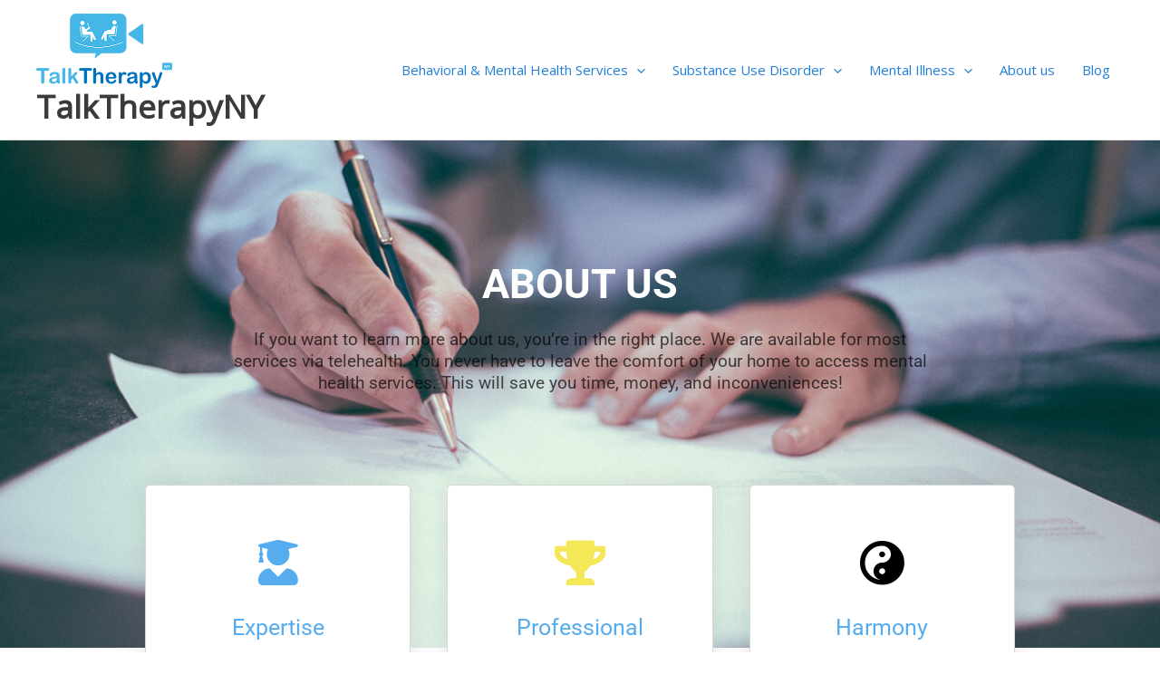

--- FILE ---
content_type: text/css
request_url: https://talktherapyny.com/wp-content/themes/astra-child/style.css?ver=1.0.0
body_size: 2778
content:
/**
Theme Name: Astra Theme Child
Author: Brainstorm Force
Author URI: http://wpastra.com/about/
Description: Astra is the fastest, fully customizable & beautiful theme suitable for blogs, personal portfolios and business websites. It is very lightweight (less than 50KB on frontend) and offers unparalleled speed. Built with SEO in mind, Astra comes with schema.org code integrated so search engines will love your site. Astra offers plenty of sidebar options and widget areas giving you a full control for customizations. Furthermore, we have included special features and templates so feel free to choose any of your favorite page builder plugin to create pages flexibly. Some of the other features: # WooCommerce Ready # Responsive # Compatible with major plugins # Translation Ready # Extendible with premium addons # Regularly updated # Designed, Developed, Maintained & Supported by Brainstorm Force. Looking for a perfect base theme? Look no further. Astra is fast, fully customizable and beautiful theme!
Version: 1.0.0
License: GNU General Public License v2 or later
License URI: http://www.gnu.org/licenses/gpl-2.0.html
Text Domain: astra-theme-child
Template: astra
*/

.sidebar-main .widget_text {
    text-align: center;
	padding: 0!important;
}

.sidebar-main .widget_text p {
    margin-bottom: 0;
}

.sidebar-main .widget_text p a {
    display: inline-block;
    width: 100%;
    padding: 20px;
    text-transform: uppercase;
    font-weight: bold;
    background-color: #46c93d;
    color: white;
}

.sidebar-main .widget_text p a:hover {
    background-color: #2bb721;
}

a.book_btn {
    color: #ffffff;
    background-color: #46c93d;
    border-radius: 5px 5px 5px 5px;
    padding: 5px 10px;
  transition: 0.3s ease;
}

a.book_btn:hover {
 	background-color: #2bb721; 
}

.sidebar-main aside {
    border: 1px solid #329c12;
}

.doctor_section:nth-of-type(odd) .elementor-row {
    flex-direction: row-reverse;
}

.blog_pagination .uael-post__bg-wrap {
    border-radius: 5px;
  transition: 0.3s ease;
      padding-top: 40px;

}

.blog_pagination .uael-post__bg-wrap:hover {
   0px 0px 10px 0px rgba(0,0,0,0.5);
}

.blog_pagination .uael-post__bg-wrap img {
  width: 100px;
} 

.gform_button.button {
    text-transform: capitalize;
    fill: #ffffff;
    color: #ffffff;
    background-color: #46c93d;
    border-radius: 5px 5px 5px 5px;
    padding: 20px 35px 20px 035px;
  transition: 0.3s ease;
}

.gform_button.button:hover {
  	    color: #ffffff;
    background-color: #2bb721;
}

.disorder_row > div > .elementor-row {
    align-items: flex-start;
}

.about_us_benefits .elementor-top-column .elementor-widget-wrap, .about_us_benefits .elementor-top-column .elementor-widget-wrap .elementor-element, .about_us_benefits .elementor-top-column .elementor-widget-wrap .elementor-element .elementor-widget-container {
    height: 100%;
}

--- FILE ---
content_type: text/css
request_url: https://talktherapyny.com/wp-content/uploads/elementor/css/post-785.css?ver=1750454056
body_size: 16894
content:
.elementor-785 .elementor-element.elementor-element-2f970fcf:not(.elementor-motion-effects-element-type-background), .elementor-785 .elementor-element.elementor-element-2f970fcf > .elementor-motion-effects-container > .elementor-motion-effects-layer{background-image:url("https://talktherapyny.com/wp-content/uploads/2019/09/KU273L0WTW.jpg");background-position:center center;background-size:cover;}.elementor-785 .elementor-element.elementor-element-2f970fcf > .elementor-background-overlay{background-color:transparent;background-image:linear-gradient(250deg, #6ec1e4 0%, #009ee2 94%);opacity:0.81;transition:background 0.3s, border-radius 0.3s, opacity 0.3s;}.elementor-785 .elementor-element.elementor-element-2f970fcf{transition:background 0.3s, border 0.3s, border-radius 0.3s, box-shadow 0.3s;padding:120px 0px 240px 0px;}.elementor-widget-heading .elementor-heading-title{font-family:var( --e-global-typography-primary-font-family ), Sans-serif;font-weight:var( --e-global-typography-primary-font-weight );color:var( --e-global-color-primary );}.elementor-785 .elementor-element.elementor-element-48bf1c0{text-align:center;}.elementor-785 .elementor-element.elementor-element-48bf1c0 .elementor-heading-title{font-size:45px;font-weight:bold;text-transform:uppercase;color:#ffffff;}.elementor-widget-text-editor{font-family:var( --e-global-typography-text-font-family ), Sans-serif;font-weight:var( --e-global-typography-text-font-weight );color:var( --e-global-color-text );}.elementor-widget-text-editor.elementor-drop-cap-view-stacked .elementor-drop-cap{background-color:var( --e-global-color-primary );}.elementor-widget-text-editor.elementor-drop-cap-view-framed .elementor-drop-cap, .elementor-widget-text-editor.elementor-drop-cap-view-default .elementor-drop-cap{color:var( --e-global-color-primary );border-color:var( --e-global-color-primary );}.elementor-785 .elementor-element.elementor-element-24d00031 > .elementor-widget-container{padding:0% 15% 0% 15%;}.elementor-785 .elementor-element.elementor-element-24d00031{text-align:center;font-size:19px;font-weight:normal;color:rgba(0,0,0,0.68);}.elementor-785 .elementor-element.elementor-element-5a9f92fe > .elementor-container > .elementor-column > .elementor-widget-wrap{align-content:flex-start;align-items:flex-start;}.elementor-785 .elementor-element.elementor-element-5a9f92fe > .elementor-container{max-width:1000px;}.elementor-785 .elementor-element.elementor-element-5a9f92fe{margin-top:-200px;margin-bottom:0px;padding:0px 0px 90px 0px;}.elementor-widget-icon-box.elementor-view-stacked .elementor-icon{background-color:var( --e-global-color-primary );}.elementor-widget-icon-box.elementor-view-framed .elementor-icon, .elementor-widget-icon-box.elementor-view-default .elementor-icon{fill:var( --e-global-color-primary );color:var( --e-global-color-primary );border-color:var( --e-global-color-primary );}.elementor-widget-icon-box .elementor-icon-box-title, .elementor-widget-icon-box .elementor-icon-box-title a{font-family:var( --e-global-typography-primary-font-family ), Sans-serif;font-weight:var( --e-global-typography-primary-font-weight );}.elementor-widget-icon-box .elementor-icon-box-title{color:var( --e-global-color-primary );}.elementor-widget-icon-box:has(:hover) .elementor-icon-box-title,
					 .elementor-widget-icon-box:has(:focus) .elementor-icon-box-title{color:var( --e-global-color-primary );}.elementor-widget-icon-box .elementor-icon-box-description{font-family:var( --e-global-typography-text-font-family ), Sans-serif;font-weight:var( --e-global-typography-text-font-weight );color:var( --e-global-color-text );}.elementor-785 .elementor-element.elementor-element-007581e > .elementor-widget-container{background-color:#ffffff;padding:60px 40px 60px 40px;border-style:solid;border-width:1px 1px 1px 1px;border-color:#d8d8d8;border-radius:5px 5px 5px 5px;box-shadow:0px 0px 30px 0px rgba(0,0,0,0.1);}.elementor-785 .elementor-element.elementor-element-007581e:hover .elementor-widget-container{box-shadow:0px 0px 35px 0px rgba(0,0,0,0.36);}.elementor-785 .elementor-element.elementor-element-007581e{--icon-box-icon-margin:25px;}.elementor-785 .elementor-element.elementor-element-007581e .elementor-icon-box-title{margin-bottom:25px;color:#55acee;}.elementor-785 .elementor-element.elementor-element-007581e.elementor-view-stacked .elementor-icon{background-color:#55acee;}.elementor-785 .elementor-element.elementor-element-007581e.elementor-view-framed .elementor-icon, .elementor-785 .elementor-element.elementor-element-007581e.elementor-view-default .elementor-icon{fill:#55acee;color:#55acee;border-color:#55acee;}.elementor-785 .elementor-element.elementor-element-007581e .elementor-icon-box-title, .elementor-785 .elementor-element.elementor-element-007581e .elementor-icon-box-title a{font-weight:normal;}.elementor-785 .elementor-element.elementor-element-007581e .elementor-icon-box-description{color:#000000;}.elementor-785 .elementor-element.elementor-element-e988a22 > .elementor-widget-container{background-color:#ffffff;padding:60px 40px 60px 40px;border-style:solid;border-width:1px 1px 1px 1px;border-color:#d8d8d8;border-radius:5px 5px 5px 5px;box-shadow:0px 0px 30px 0px rgba(0,0,0,0.1);}.elementor-785 .elementor-element.elementor-element-e988a22:hover .elementor-widget-container{box-shadow:0px 0px 35px 0px rgba(0,0,0,0.36);}.elementor-785 .elementor-element.elementor-element-e988a22{--icon-box-icon-margin:25px;}.elementor-785 .elementor-element.elementor-element-e988a22 .elementor-icon-box-title{margin-bottom:25px;color:#55acee;}.elementor-785 .elementor-element.elementor-element-e988a22.elementor-view-stacked .elementor-icon{background-color:#f4e758;}.elementor-785 .elementor-element.elementor-element-e988a22.elementor-view-framed .elementor-icon, .elementor-785 .elementor-element.elementor-element-e988a22.elementor-view-default .elementor-icon{fill:#f4e758;color:#f4e758;border-color:#f4e758;}.elementor-785 .elementor-element.elementor-element-e988a22 .elementor-icon-box-title, .elementor-785 .elementor-element.elementor-element-e988a22 .elementor-icon-box-title a{font-weight:normal;}.elementor-785 .elementor-element.elementor-element-e988a22 .elementor-icon-box-description{color:#000000;}.elementor-785 .elementor-element.elementor-element-635d51f > .elementor-widget-container{background-color:#ffffff;padding:60px 40px 60px 40px;border-style:solid;border-width:1px 1px 1px 1px;border-color:#d8d8d8;border-radius:5px 5px 5px 5px;box-shadow:0px 0px 30px 0px rgba(0,0,0,0.1);}.elementor-785 .elementor-element.elementor-element-635d51f:hover .elementor-widget-container{box-shadow:0px 0px 35px 0px rgba(0,0,0,0.36);}.elementor-785 .elementor-element.elementor-element-635d51f{--icon-box-icon-margin:25px;}.elementor-785 .elementor-element.elementor-element-635d51f .elementor-icon-box-title{margin-bottom:25px;color:#55acee;}.elementor-785 .elementor-element.elementor-element-635d51f.elementor-view-stacked .elementor-icon{background-color:#000000;}.elementor-785 .elementor-element.elementor-element-635d51f.elementor-view-framed .elementor-icon, .elementor-785 .elementor-element.elementor-element-635d51f.elementor-view-default .elementor-icon{fill:#000000;color:#000000;border-color:#000000;}.elementor-785 .elementor-element.elementor-element-635d51f .elementor-icon-box-title, .elementor-785 .elementor-element.elementor-element-635d51f .elementor-icon-box-title a{font-weight:normal;}.elementor-785 .elementor-element.elementor-element-635d51f .elementor-icon-box-description{color:#000000;}.elementor-785 .elementor-element.elementor-element-2cb55f61:not(.elementor-motion-effects-element-type-background), .elementor-785 .elementor-element.elementor-element-2cb55f61 > .elementor-motion-effects-container > .elementor-motion-effects-layer{background-color:#ffffff;}.elementor-785 .elementor-element.elementor-element-2cb55f61 > .elementor-container{max-width:1000px;}.elementor-785 .elementor-element.elementor-element-2cb55f61{transition:background 0.3s, border 0.3s, border-radius 0.3s, box-shadow 0.3s;padding:0px 0px 150px 0px;}.elementor-785 .elementor-element.elementor-element-2cb55f61 > .elementor-background-overlay{transition:background 0.3s, border-radius 0.3s, opacity 0.3s;}.elementor-785 .elementor-element.elementor-element-26ec1857{text-align:center;}.elementor-785 .elementor-element.elementor-element-26ec1857 .elementor-heading-title{font-size:43px;font-weight:400;text-transform:capitalize;color:#54595f;}.elementor-785 .elementor-element.elementor-element-2fc506ce > .elementor-container{max-width:900px;}.elementor-785 .elementor-element.elementor-element-2fc506ce{padding:0px 0px 50px 0px;}.elementor-785 .elementor-element.elementor-element-43bcdc47{font-family:"PT Sans", Sans-serif;font-size:16px;line-height:1.8em;color:#000000;}.elementor-785 .elementor-element.elementor-element-43bcdc47 .elementor-drop-cap{margin-inline-end:10px;}.elementor-785 .elementor-element.elementor-element-90a24bb:not(.elementor-motion-effects-element-type-background), .elementor-785 .elementor-element.elementor-element-90a24bb > .elementor-motion-effects-container > .elementor-motion-effects-layer{background-image:url("https://talktherapyny.com/wp-content/uploads/2019/09/medical-team-for-mental-health-page.jpg");background-position:top center;background-repeat:no-repeat;background-size:cover;}.elementor-785 .elementor-element.elementor-element-90a24bb > .elementor-background-overlay{background-color:transparent;background-image:linear-gradient(180deg, #002f5b 0%, #325f93 100%);opacity:0.81;mix-blend-mode:darken;transition:background 0.3s, border-radius 0.3s, opacity 0.3s;}.elementor-785 .elementor-element.elementor-element-90a24bb{transition:background 0.3s, border 0.3s, border-radius 0.3s, box-shadow 0.3s;padding:100px 100px 100px 100px;}.elementor-785 .elementor-element.elementor-element-99ad3cd > .elementor-widget-container{margin:0px 0px 0px 0px;padding:0px 0px 0px 0px;}.elementor-785 .elementor-element.elementor-element-99ad3cd{text-align:center;}.elementor-785 .elementor-element.elementor-element-99ad3cd .elementor-heading-title{font-size:50px;font-weight:bold;line-height:1em;color:#ffffff;}.elementor-widget-divider{--divider-color:var( --e-global-color-secondary );}.elementor-widget-divider .elementor-divider__text{color:var( --e-global-color-secondary );font-family:var( --e-global-typography-secondary-font-family ), Sans-serif;font-weight:var( --e-global-typography-secondary-font-weight );}.elementor-widget-divider.elementor-view-stacked .elementor-icon{background-color:var( --e-global-color-secondary );}.elementor-widget-divider.elementor-view-framed .elementor-icon, .elementor-widget-divider.elementor-view-default .elementor-icon{color:var( --e-global-color-secondary );border-color:var( --e-global-color-secondary );}.elementor-widget-divider.elementor-view-framed .elementor-icon, .elementor-widget-divider.elementor-view-default .elementor-icon svg{fill:var( --e-global-color-secondary );}.elementor-785 .elementor-element.elementor-element-a860a14{--divider-border-style:solid;--divider-color:#6ec1e4;--divider-border-width:5px;}.elementor-785 .elementor-element.elementor-element-a860a14 .elementor-divider-separator{width:70px;margin:0 auto;margin-center:0;}.elementor-785 .elementor-element.elementor-element-a860a14 .elementor-divider{text-align:center;padding-block-start:15px;padding-block-end:15px;}.elementor-785 .elementor-element.elementor-element-3676d40{margin-top:0px;margin-bottom:050px;}.elementor-785 .elementor-element.elementor-element-f822e40{--icon-box-icon-margin:15px;}.elementor-785 .elementor-element.elementor-element-f822e40.elementor-view-stacked .elementor-icon{background-color:#ffffff;}.elementor-785 .elementor-element.elementor-element-f822e40.elementor-view-framed .elementor-icon, .elementor-785 .elementor-element.elementor-element-f822e40.elementor-view-default .elementor-icon{fill:#ffffff;color:#ffffff;border-color:#ffffff;}.elementor-785 .elementor-element.elementor-element-f822e40 .elementor-icon-box-title, .elementor-785 .elementor-element.elementor-element-f822e40 .elementor-icon-box-title a{font-size:16px;font-weight:bold;text-transform:uppercase;}.elementor-785 .elementor-element.elementor-element-f822e40 .elementor-icon-box-title{color:#ffffff;}.elementor-785 .elementor-element.elementor-element-f822e40 .elementor-icon-box-description{color:#ffffff;}.elementor-785 .elementor-element.elementor-element-a88bbe3{--icon-box-icon-margin:15px;}.elementor-785 .elementor-element.elementor-element-a88bbe3.elementor-view-stacked .elementor-icon{background-color:#ffffff;}.elementor-785 .elementor-element.elementor-element-a88bbe3.elementor-view-framed .elementor-icon, .elementor-785 .elementor-element.elementor-element-a88bbe3.elementor-view-default .elementor-icon{fill:#ffffff;color:#ffffff;border-color:#ffffff;}.elementor-785 .elementor-element.elementor-element-a88bbe3 .elementor-icon-box-title, .elementor-785 .elementor-element.elementor-element-a88bbe3 .elementor-icon-box-title a{font-size:16px;font-weight:bold;text-transform:uppercase;}.elementor-785 .elementor-element.elementor-element-a88bbe3 .elementor-icon-box-title{color:#ffffff;}.elementor-785 .elementor-element.elementor-element-a88bbe3 .elementor-icon-box-description{color:#ffffff;}.elementor-785 .elementor-element.elementor-element-b9d14a4{--icon-box-icon-margin:15px;}.elementor-785 .elementor-element.elementor-element-b9d14a4.elementor-view-stacked .elementor-icon{background-color:#ffffff;}.elementor-785 .elementor-element.elementor-element-b9d14a4.elementor-view-framed .elementor-icon, .elementor-785 .elementor-element.elementor-element-b9d14a4.elementor-view-default .elementor-icon{fill:#ffffff;color:#ffffff;border-color:#ffffff;}.elementor-785 .elementor-element.elementor-element-b9d14a4 .elementor-icon-box-title, .elementor-785 .elementor-element.elementor-element-b9d14a4 .elementor-icon-box-title a{font-size:16px;font-weight:bold;text-transform:uppercase;}.elementor-785 .elementor-element.elementor-element-b9d14a4 .elementor-icon-box-title{color:#ffffff;}.elementor-785 .elementor-element.elementor-element-b9d14a4 .elementor-icon-box-description{color:#ffffff;}.elementor-785 .elementor-element.elementor-element-3857b90{--icon-box-icon-margin:15px;}.elementor-785 .elementor-element.elementor-element-3857b90.elementor-view-stacked .elementor-icon{background-color:#ffffff;}.elementor-785 .elementor-element.elementor-element-3857b90.elementor-view-framed .elementor-icon, .elementor-785 .elementor-element.elementor-element-3857b90.elementor-view-default .elementor-icon{fill:#ffffff;color:#ffffff;border-color:#ffffff;}.elementor-785 .elementor-element.elementor-element-3857b90 .elementor-icon-box-title, .elementor-785 .elementor-element.elementor-element-3857b90 .elementor-icon-box-title a{font-size:16px;font-weight:bold;text-transform:uppercase;}.elementor-785 .elementor-element.elementor-element-3857b90 .elementor-icon-box-title{color:#ffffff;}.elementor-785 .elementor-element.elementor-element-3857b90 .elementor-icon-box-description{color:#ffffff;}.elementor-785 .elementor-element.elementor-element-36cf0b74{transition:background 0.3s, border 0.3s, border-radius 0.3s, box-shadow 0.3s;padding:70px 0px 70px 0px;}.elementor-785 .elementor-element.elementor-element-36cf0b74 > .elementor-background-overlay{transition:background 0.3s, border-radius 0.3s, opacity 0.3s;}.elementor-785 .elementor-element.elementor-element-67f17a40{--e-image-carousel-slides-to-show:4;}.elementor-785 .elementor-element.elementor-element-67f17a40 > .elementor-widget-container{padding:0px 0px 0px 0px;}.elementor-785 .elementor-element.elementor-element-67f17a40 .swiper-wrapper{display:flex;align-items:center;}body.elementor-page-785:not(.elementor-motion-effects-element-type-background), body.elementor-page-785 > .elementor-motion-effects-container > .elementor-motion-effects-layer{background-color:#ffffff;}@media(max-width:1024px){.elementor-785 .elementor-element.elementor-element-5a9f92fe{padding:15px 0px 65px 0px;}.elementor-785 .elementor-element.elementor-element-2fc506ce{padding:0px 0px 0px 0px;}}@media(max-width:767px){.elementor-785 .elementor-element.elementor-element-2f970fcf{padding:75px 20px 200px 20px;}.elementor-785 .elementor-element.elementor-element-48bf1c0 .elementor-heading-title{font-size:40px;}.elementor-785 .elementor-element.elementor-element-24d00031 > .elementor-widget-container{padding:0px 0px 0px 0px;}.elementor-785 .elementor-element.elementor-element-5a9f92fe{padding:20px 20px 20px 20px;}.elementor-785 .elementor-element.elementor-element-2cb55f61{padding:0px 0px 0px 0px;}.elementor-785 .elementor-element.elementor-element-43bcdc47{text-align:center;}.elementor-785 .elementor-element.elementor-element-99ad3cd .elementor-heading-title{font-size:30px;}.elementor-785 .elementor-element.elementor-element-67f17a40{--e-image-carousel-slides-to-show:2;}}

--- FILE ---
content_type: text/plain
request_url: https://www.google-analytics.com/j/collect?v=1&_v=j102&a=598525776&t=pageview&_s=1&dl=https%3A%2F%2Ftalktherapyny.com%2Fabout-us%2F&ul=en-us%40posix&dt=Mental%20Health%20Covered%20by%20MedicAid%2C%20Medicare%20%26%20Insurance%20NYC%20-%20TalkTherapyNY&sr=1280x720&vp=1280x720&_u=YEBAAEABAAAAACAAI~&jid=885711219&gjid=1248969146&cid=1095796008.1769610980&tid=UA-151901501-1&_gid=638809230.1769610980&_r=1&_slc=1&gtm=45He61q1n81WV2KVWHza200&gcd=13l3l3l3l1l1&dma=0&tag_exp=103116026~103200004~104527907~104528501~104684208~104684211~115938465~115938468~116185181~116185182~116682876~117041587~117042506&z=479137267
body_size: -451
content:
2,cG-T7G9YGHQXG

--- FILE ---
content_type: text/javascript
request_url: https://talktherapyny.com/wp-content/plugins/elementor/assets/js/image-carousel.1a3e0c6222562304eed5.bundle.js
body_size: 848
content:
/*! elementor - v3.29.0 - 04-06-2025 */
"use strict";
(self["webpackChunkelementorFrontend"] = self["webpackChunkelementorFrontend"] || []).push([["image-carousel"],{

/***/ "../assets/dev/js/frontend/handlers/image-carousel.js":
/*!************************************************************!*\
  !*** ../assets/dev/js/frontend/handlers/image-carousel.js ***!
  \************************************************************/
/***/ ((__unused_webpack_module, exports) => {



Object.defineProperty(exports, "__esModule", ({
  value: true
}));
exports["default"] = void 0;
class ImageCarousel extends elementorModules.frontend.handlers.CarouselBase {
  getDefaultSettings() {
    const settings = super.getDefaultSettings();
    settings.selectors.carousel = '.elementor-image-carousel-wrapper';
    return settings;
  }
}
exports["default"] = ImageCarousel;

/***/ })

}]);
//# sourceMappingURL=image-carousel.1a3e0c6222562304eed5.bundle.js.map

--- FILE ---
content_type: text/javascript
request_url: https://talktherapyny.com/wp-content/themes/astra/assets/js/unminified/frontend.js?ver=4.11.3
body_size: 50110
content:
/**
 * File fronend.js
 *
 * Handles toggling the navigation menu for small screens and enables tab
 * support for dropdown menus.
 *
 * @package Astra
 */

/**
 * Get all of an element's parent elements up the DOM tree
 *
 * @param  {Node}   elem     The element.
 * @param  {String} selector Selector to match against [optional].
 * @return {Array}           The parent elements.
 */
var astraGetParents = function ( elem, selector ) {

	// Element.matches() polyfill.
	if ( ! Element.prototype.matches) {
		Element.prototype.matches =
			Element.prototype.matchesSelector ||
			Element.prototype.mozMatchesSelector ||
			Element.prototype.msMatchesSelector ||
			Element.prototype.oMatchesSelector ||
			Element.prototype.webkitMatchesSelector ||
			function(s) {
				var matches = (this.document || this.ownerDocument).querySelectorAll( s ),
					i = matches.length;
				while (--i >= 0 && matches.item( i ) !== this) {}
				return i > -1;
			};
	}

	// Setup parents array.
	var parents = [];

	// Get matching parent elements.
	for ( ; elem && elem !== document; elem = elem.parentNode ) {

		// Add matching parents to array.
		if ( selector ) {
			if ( elem.matches( selector ) ) {
				parents.push( elem );
			}
		} else {
			parents.push( elem );
		}
	}
	return parents;
};

/**
 * Deprecated: Get all of an element's parent elements up the DOM tree
 *
 * @param  {Node}   elem     The element.
 * @param  {String} selector Selector to match against [optional].
 * @return {Array}           The parent elements.
 */
var getParents = function ( elem, selector ) {
	console.warn( 'getParents() function has been deprecated since version 2.5.0 or above of Astra Theme and will be removed in the future. Use astraGetParents() instead.' );
	astraGetParents( elem, selector );
}

/**
 * Toggle Class funtion
 *
 * @param  {Node}   elem     The element.
 * @param  {String} selector Selector to match against [optional].
 * @return {Array}           The parent elements.
 */
var astraToggleClass = function ( el, className ) {
	if ( el.classList.contains( className ) ) {
		el.classList.remove( className );
	} else {
		el.classList.add( className );
	}
};

/**
 * Deprecated: Toggle Class funtion
 *
 * @param  {Node}   elem     The element.
 * @param  {String} selector Selector to match against [optional].
 * @return {Array}           The parent elements.
 */
var toggleClass = function ( el, className ) {
	console.warn( 'toggleClass() function has been deprecated since version 2.5.0 or above of Astra Theme and will be removed in the future. Use astraToggleClass() instead.' );
	astraToggleClass( el, className );
};

// CustomEvent() constructor functionality in Internet Explorer 9 and higher.
(function () {

	if (typeof window.CustomEvent === "function") return false;
	function CustomEvent(event, params) {
		params = params || { bubbles: false, cancelable: false, detail: undefined };
		var evt = document.createEvent('CustomEvent');
		evt.initCustomEvent(event, params.bubbles, params.cancelable, params.detail);
		return evt;
	}
	CustomEvent.prototype = window.Event.prototype;
	window.CustomEvent = CustomEvent;
})();

/**
 * Trigget custom JS Event.
 *
 * @since 1.4.6
 *
 * @link https://developer.mozilla.org/en-US/docs/Web/API/CustomEvent
 * @param {Node} el Dom Node element on which the event is to be triggered.
 * @param {Node} typeArg A DOMString representing the name of the event.
 * @param {String} A CustomEventInit dictionary, having the following fields:
 *			"detail", optional and defaulting to null, of type any, that is an event-dependent value associated with the event.
 */
var astraTriggerEvent = function astraTriggerEvent( el, typeArg ) {
	var customEventInit =
	  arguments.length > 2 && arguments[2] !== undefined ? arguments[2] : {};

	var event = new CustomEvent(typeArg, customEventInit);
	el.dispatchEvent(event);
};

/**
 * Scroll to ID/Top with smooth scroll behavior.
 *
 * @since x.x.x
 *
 * @param {Event} e Event which is been fired.
 * @param {String} top offset from top.
 */
astraSmoothScroll = function astraSmoothScroll( e, top ) {
	e.preventDefault();
	window.scrollTo({
		top: top,
		left: 0,
		behavior: 'smooth'
	});
};

/**
 * Scroll to Top trigger visibility adjustments.
 *
 * @since x.x.x
 *
 * @param {Node} masthead Page header.
 * @param {Node} astScrollTop Scroll to Top selector.
 */
astScrollToTopHandler = function ( masthead, astScrollTop ) {

	var content = getComputedStyle(astScrollTop).content,
		device  = astScrollTop.dataset.onDevices;
	content = content.replace( /[^0-9]/g, '' );

	if( 'both' == device || ( 'desktop' == device && '769' == content ) || ( 'mobile' == device && '' == content ) ) {
		// Get current window / document scroll.
		var  scrollTop = window.pageYOffset || document.body.scrollTop;
		// If masthead found.
		if( masthead && masthead.length ) {
			if (scrollTop > masthead.offsetHeight + 100) {
				astScrollTop.style.display = "block";
			} else {
				astScrollTop.style.display = "none";
			}
		} else {
			// If there is no masthead set default start scroll
			if ( window.pageYOffset > 300 ) {
				astScrollTop.style.display = "block";
			} else {
				astScrollTop.style.display = "none";
			}
		}
	} else {
		astScrollTop.style.display = "none";
	}
};

( function() {

	var menu_toggle_all 	 = document.querySelectorAll( '#masthead .main-header-menu-toggle' ),
		main_header_masthead = document.getElementById('masthead'),
		menu_click_listeners_nav = {},
		mobileHeaderType = '',
		body = document.body,
		mobileHeader = '';

	if ( undefined !== main_header_masthead && null !== main_header_masthead ) {

		mobileHeader = main_header_masthead.querySelector("#ast-mobile-header");
	}

	if ( '' !== mobileHeader && null !== mobileHeader ) {

		mobileHeaderType = mobileHeader.dataset.type;
	}

	document.addEventListener( 'astMobileHeaderTypeChange', updateHeaderType, false );

	/**
	 * Updates the header type.
	 */
	function updateHeaderType( e ) {
		mobileHeaderType = e.detail.type;
		var popupTrigger = document.querySelectorAll( '.menu-toggle' );

		if( 'dropdown' === mobileHeaderType ) {

			document.getElementById( 'ast-mobile-popup' ).classList.remove( 'active', 'show' );
			updateTrigger('updateHeader');
		}

		if ( 'off-canvas' === mobileHeaderType ) {
			popupTrigger.forEach(function (trigger) {
				if (trigger && trigger.classList.contains('toggled')) {
					trigger.click();
				}
			});
		}
	
		init(mobileHeaderType);
	}
	
	function syncToggledClass() {
		const buttons = document.querySelectorAll('.menu-toggle');
			const allToggled = Array.from(buttons).every(button => button.classList.contains('toggled'));
	
		buttons.forEach(button => {
			if (allToggled) {
				button.classList.remove('toggled');
			} else {
				button.classList.add('toggled');
			}
		});
	}
	
	document.addEventListener('click', function (e) {
		const button = e.target.closest('.menu-toggle');
		if (button) {
			button.classList.toggle('toggled');
			syncToggledClass();
		}
	});
	

	/**
	 * Opens the Popup when trigger is clicked.
	 */
	popupTriggerClick = function ( event ) {

		var triggerType = event.currentTarget.trigger_type;
		var popupWrap = document.getElementById( 'ast-mobile-popup' );

		const menuToggleClose = document.getElementById('menu-toggle-close');

		if( menuToggleClose ) {
			menuToggleClose.focus();
		}

        if ( ! body.classList.contains( 'ast-popup-nav-open' ) ) {
			body.classList.add( 'ast-popup-nav-open' );
        }


		if ( ! body.classList.contains( 'ast-main-header-nav-open' ) && 'mobile' !== triggerType ) {
			body.classList.add( 'ast-main-header-nav-open' );
		}

		if ( ! document.documentElement.classList.contains( 'ast-off-canvas-active' ) ) {
			document.documentElement.classList.add( 'ast-off-canvas-active' );
		}

		if ( 'desktop' === triggerType ) {

			popupWrap.querySelector( '.ast-mobile-popup-content' ).style.display = 'none';
			popupWrap.querySelector( '.ast-desktop-popup-content' ).style.display = 'block';
		}
		if ( 'mobile' === triggerType ) {

			popupWrap.querySelector( '.ast-desktop-popup-content' ).style.display = 'none';
			popupWrap.querySelector( '.ast-mobile-popup-content' ).style.display = 'block';
		}
		this.style.display = 'none';

		popupWrap.classList.add( 'active', 'show' );
	}

	/**
	 * Closes the Trigger when Popup is Closed.
	 */
	function updateTrigger(currentElement) {
		mobileHeader = main_header_masthead.querySelector( "#ast-mobile-header" );
		var parent_li_sibling = '';

		if( undefined !== mobileHeader && null !== mobileHeader && 'dropdown' === mobileHeader.dataset.type && 'updateHeader' !== currentElement ) {
			return;
		}
		if ( undefined !== currentElement && 'updateHeader' !== currentElement ) {

			parent_li_sibling = currentElement.closest( '.ast-mobile-popup-inner' ).querySelectorAll('.menu-item-has-children');

		} else {
			var popup = document.querySelector( '#ast-mobile-popup' );
			parent_li_sibling = popup.querySelectorAll('.menu-item-has-children');

		}

		parent_li_sibling.forEach((li_sibling) => {
			li_sibling.classList.remove('ast-submenu-expanded');
		
			const all_sub_menu = Array.from(li_sibling.querySelectorAll('.sub-menu'));
			all_sub_menu.forEach((sub_menu) => {
				if (!sub_menu.hasAttribute('data-initial-display')) {
					sub_menu.setAttribute('data-initial-display', window.getComputedStyle(sub_menu).display);
				}
		
				if (sub_menu.getAttribute('data-initial-display') === 'block') {
					sub_menu.style.display = 'block';
				} else {
					sub_menu.style.display = 'none';
				}
			});
		});
		
        var popupTrigger = document.querySelectorAll( '.menu-toggle' );

		document.body.classList.remove( 'ast-main-header-nav-open', 'ast-popup-nav-open' );
		document.documentElement.classList.remove( 'ast-off-canvas-active' );

		for ( var item = 0;  item < popupTrigger.length; item++ ) {

			popupTrigger[item].classList.remove( 'toggled' );

			popupTrigger[item].style.display = 'flex';
		}
	}

	/**
	 * Main Init Function.
	 */
	function init( mobileHeaderType ) {

		var popupTriggerMobile = document.querySelectorAll( '#ast-mobile-header .menu-toggle' );
		var popupTriggerDesktop = document.querySelectorAll( '#ast-desktop-header .menu-toggle' );

		if ( undefined === mobileHeaderType && null !== main_header_masthead ) {

			mobileHeader = main_header_masthead.querySelector("#ast-mobile-header");
			if( mobileHeader ) {
				mobileHeaderType = mobileHeader.dataset.type;
			} else {
				var desktopHeader = main_header_masthead.querySelector("#ast-desktop-header");
				if ( desktopHeader ) {

					mobileHeaderType = desktopHeader.dataset.toggleType;
				} else {
					return;
				}
			}
		}

		if ( 'off-canvas' === mobileHeaderType ) {
			var popupClose = document.getElementById( 'menu-toggle-close' ),
				popupInner = document.querySelector( '.ast-mobile-popup-inner' );

				if ( undefined === popupInner || null === popupInner  ){
					return; // if toggel button component is not loaded.
				}
				popupLinks = popupInner.getElementsByTagName('a');

			for ( var item = 0;  item < popupTriggerMobile.length; item++ ) {

				popupTriggerMobile[item].removeEventListener("click", astraNavMenuToggle, false);
				// Open the Popup when click on trigger
				popupTriggerMobile[item].removeEventListener("click", popupTriggerClick);
				popupTriggerMobile[item].addEventListener("click", popupTriggerClick, false);
				popupTriggerMobile[item].trigger_type = 'mobile';

			}
			for ( var item = 0;  item < popupTriggerDesktop.length; item++ ) {

				popupTriggerDesktop[item].removeEventListener("click", astraNavMenuToggle, false);
				// Open the Popup when click on trigger
				popupTriggerDesktop[item].removeEventListener("click", popupTriggerClick);
				popupTriggerDesktop[item].addEventListener("click", popupTriggerClick, false);
				popupTriggerDesktop[item].trigger_type = 'desktop';

			}

			// Getting menu toggle button element.
			const menuToggleButton = document.querySelector('.ast-button-wrap .menu-toggle');

			//Close Popup on CLose Button Click.
			popupClose.addEventListener("click", function( e ) {
				document.getElementById( 'ast-mobile-popup' ).classList.remove( 'active', 'show' );
				updateTrigger(this);
				menuToggleButton?.focus();
			});

			// Close Popup if esc is pressed.
			document.addEventListener( 'keyup', function (event) {
				// 27 is keymap for esc key.
				if ( event.keyCode === 27 ) {
					event.preventDefault();
					document.getElementById( 'ast-mobile-popup' ).classList.remove( 'active', 'show' );
					updateTrigger();
					menuToggleButton?.focus();
				}
			});

			// Close Popup on outside click.
			document.addEventListener('click', function (event) {

				var target = event.target;
				var modal = document.querySelector( '.ast-mobile-popup-drawer.active .ast-mobile-popup-overlay' );
				if ( target === modal ) {
					document.getElementById( 'ast-mobile-popup' ).classList.remove( 'active', 'show' );
					updateTrigger();
					menuToggleButton?.focus();
				}
			});

			// Close Popup on # link click inside Popup.
			for ( let link = 0, len = popupLinks.length; link < len; link++ ) {
				if( null !== popupLinks[link].getAttribute("href") && ( popupLinks[link].getAttribute("href").startsWith('#') || -1 !== popupLinks[link].getAttribute("href").search("#") ) && ( ! popupLinks[link].parentElement.classList.contains('menu-item-has-children') || ( popupLinks[link].parentElement.classList.contains('menu-item-has-children') && document.querySelector('header.site-header').classList.contains('ast-builder-menu-toggle-icon') ) ) ){
					popupLinks[link].addEventListener( 'click', triggerToggleClose, true );
					popupLinks[link].headerType = 'off-canvas';
				}
			}

			AstraToggleSetup();
		} else if ( 'dropdown' === mobileHeaderType ) {

			var mobileDropdownContent = document.querySelectorAll( '.ast-mobile-header-content' ) || false,
				desktopDropdownContent = document.querySelector( '.ast-desktop-header-content' ) || false;

			// Close Popup on # link click inside Popup.
			if ( mobileDropdownContent.length > 0 ) {
				for ( let index = 0; index < mobileDropdownContent.length; index++ ) {
					var mobileLinks = mobileDropdownContent[ index ].getElementsByTagName( 'a' );
					for ( link = 0, len = mobileLinks.length; link < len; link++ ) {
						// Check if the link is not inside the tabs container
						const isNotInsideTabsContainer = mobileLinks[ link ].closest( '.wp-block-uagb-tabs' ) === null;

						if (
							null !== mobileLinks[ link ].getAttribute( 'href' ) &&
							( mobileLinks[ link ].getAttribute( 'href' ).startsWith( '#' ) ||
								-1 !== mobileLinks[ link ].getAttribute( 'href' ).search( '#' ) ) &&
							( ! mobileLinks[ link ].parentElement.classList.contains( 'menu-item-has-children' ) ||
								( mobileLinks[ link ].parentElement.classList.contains( 'menu-item-has-children' ) &&
									document.querySelector( 'header.site-header' ).classList.contains( 'ast-builder-menu-toggle-icon' ) ) ) &&
							isNotInsideTabsContainer
						) {
							mobileLinks[ link ].addEventListener( 'click', triggerToggleClose, true );
							mobileLinks[ link ].headerType = 'dropdown';
						}
					}
				}
			}

			// Close Popup on # link click inside Popup.
			if ( desktopDropdownContent ) {
				var desktopLinks = desktopDropdownContent.getElementsByTagName( 'a' );
				for ( link = 0, len = desktopLinks.length; link < len; link++ ) {
					desktopLinks[ link ].addEventListener( 'click', triggerToggleClose, true );
					desktopLinks[ link ].headerType = 'dropdown';
				}
			}

			for ( var item = 0; item < popupTriggerMobile.length; item++ ) {
				popupTriggerMobile[ item ].removeEventListener( 'click', popupTriggerClick, false );
				popupTriggerMobile[ item ].removeEventListener( 'click', astraNavMenuToggle );
				popupTriggerMobile[ item ].addEventListener( 'click', astraNavMenuToggle, false );
				popupTriggerMobile[ item ].trigger_type = 'mobile';
			}
			for ( var item = 0; item < popupTriggerDesktop.length; item++ ) {
				popupTriggerDesktop[ item ].removeEventListener( 'click', popupTriggerClick, false );
				popupTriggerDesktop[ item ].removeEventListener( 'click', astraNavMenuToggle );
				popupTriggerDesktop[ item ].addEventListener( 'click', astraNavMenuToggle, false );
				popupTriggerDesktop[ item ].trigger_type = 'desktop';
			}

			AstraToggleSetup();
		}

		accountPopupTrigger();

	}

	function triggerToggleClose( event ) {

		var headerType = event.currentTarget.headerType;

		switch( headerType ) {

			case 'dropdown':

				var popupTrigger = document.querySelectorAll( '.menu-toggle.toggled' );

				for ( var item = 0;  item < popupTrigger.length; item++ ) {

					popupTrigger[item].click();
				}
				break;
			case 'off-canvas':

				var popupClose = document.getElementById( 'menu-toggle-close' );

				popupClose.click();
				break;
			default:
				break;
		}
	}

	window.addEventListener( 'load', function() {
		init();
	} );
	document.addEventListener( 'astLayoutWidthChanged', function() {
		init();
	} );

	document.addEventListener( 'astPartialContentRendered', function() {

		menu_toggle_all = document.querySelectorAll( '.main-header-menu-toggle' );

		body.classList.remove("ast-main-header-nav-open");

		document.addEventListener( 'astMobileHeaderTypeChange', updateHeaderType, false );

		init();

		accountPopupTrigger();

	} );

	var mobile_width = ( null !== navigator.userAgent.match(/Android/i) && 'Android' === navigator.userAgent.match(/Android/i)[0] ) ? window.visualViewport.width : window.innerWidth;

	function AstraHandleResizeEvent() {

		var menu_offcanvas_close 	= document.getElementById('menu-toggle-close');
		var menu_dropdown_close 	= document.querySelector('.menu-toggle.toggled');
		var desktop_header_content	= document.querySelector('#masthead > #ast-desktop-header .ast-desktop-header-content');
		var elementor_editor 		= document.querySelector('.elementor-editor-active');

		if ( desktop_header_content ) {
			desktop_header_content.style.display = 'none';
		}
		var mobileResizeWidth = ( null !== navigator.userAgent.match(/Android/i) && 'Android' === navigator.userAgent.match(/Android/i)[0] ) ? window.visualViewport.width : window.innerWidth;

		if ( mobileResizeWidth !== mobile_width ) {
			if ( menu_dropdown_close && null === elementor_editor ) {
				menu_dropdown_close.click();
			}
			document.body.classList.remove( 'ast-main-header-nav-open', 'ast-popup-nav-open' );

			if( menu_offcanvas_close && null == elementor_editor ) {
				menu_offcanvas_close.click();
			}
		}

		updateHeaderBreakPoint();

		AstraToggleSetup();

	}

	window.addEventListener('resize', function(){
		// Skip resize event when keyboard display event triggers on devices.
		if( 'INPUT' !== document.activeElement.tagName ) {
			AstraHandleResizeEvent();
		}
	} );

	document.addEventListener('DOMContentLoaded', function () {
		AstraToggleSetup();
		/**
		 * Navigation Keyboard Navigation.
		 */
		var containerButton;
		if ( body.classList.contains('ast-header-break-point') ) {
			containerButton = document.getElementById( 'ast-mobile-header' );
		} else {
			containerButton = document.getElementById( 'ast-desktop-header' );
		}

		if( null !== containerButton ) {
			var containerMenu = containerButton.querySelector( '.navigation-accessibility' );
			navigation_accessibility( containerMenu, containerButton );
		}
	});

	var get_window_width = function () {

		return document.documentElement.clientWidth;
	}

	/* Add break point Class and related trigger */
	var updateHeaderBreakPoint = function () {

		// Content overrflowing out of screen can give incorrect window.innerWidth.
		// Adding overflow hidden and then calculating the window.innerWidth fixes the problem.
		var originalOverflow = body.style.overflow;
		body.style.overflow = 'hidden';
		var ww = get_window_width();
		body.style.overflow = originalOverflow;

		var break_point = astra.break_point;

		/**
		 * This case is when one hits a URL one after the other via `Open in New Tab` option
		 * Chrome returns the value of outer width as 0 in this case.
		 * This mis-calculates the width of the window and header seems invisible.
		 * This could be fixed by using `0 === ww` condition below.
		 */
		if (ww > break_point || 0 === ww) {
			//remove menu toggled class.
			if ( menu_toggle_all.length > 0 ) {

				for (var i = 0; i < menu_toggle_all.length; i++) {

					if( null !== menu_toggle_all[i] ) {
						menu_toggle_all[i].classList.remove('toggled');
					}
				}
			}
			body.classList.remove("ast-header-break-point");
			body.classList.add("ast-desktop");
			astraTriggerEvent(body, "astra-header-responsive-enabled");

		} else {

			body.classList.add("ast-header-break-point");
			body.classList.remove("ast-desktop");
			astraTriggerEvent(body, "astra-header-responsive-disabled")
		}
	}

	var accountPopupTrigger = function () {
		// Account login form popup.
		var header_account_trigger =  document.querySelectorAll( '.ast-account-action-login' );

		if (!header_account_trigger.length) {
			return;
		}

		const formWrapper = document.querySelector('#ast-hb-account-login-wrap');

		if (!formWrapper) {
			return;
		}

		const formCloseBtn = document.querySelector('#ast-hb-login-close');

		header_account_trigger.forEach(function(_trigger) {
			_trigger.addEventListener('click', function(e) {
				e.preventDefault();

				formWrapper.classList.add('show');
			});
		});

		if (formCloseBtn) {
			formCloseBtn.addEventListener('click', function(e) {
				e.preventDefault();
				formWrapper.classList.remove('show');
			});
		}
	}

	updateHeaderBreakPoint();

	AstraToggleSubMenu = function( event ) {

		event.preventDefault();


		if ('false' === event.target.getAttribute('aria-expanded') || ! event.target.getAttribute('aria-expanded')) {
			event.target.setAttribute('aria-expanded', 'true');
		} else {
			event.target.setAttribute('aria-expanded', 'false');
		}

		var parent_li = this.parentNode;

		if ( parent_li.classList.contains('ast-submenu-expanded') && document.querySelector('header.site-header').classList.contains('ast-builder-menu-toggle-link') ) {

			if (!this.classList.contains('ast-menu-toggle')) {

				var link = parent_li.querySelector('a').getAttribute('href');
				if ( '' !== link && '#' !== link) {
					window.location = link;
				}
			}
		}

		var parent_li_child = parent_li.querySelectorAll('.menu-item-has-children');
		for (var j = 0; j < parent_li_child.length; j++) {

			parent_li_child[j].classList.remove('ast-submenu-expanded');
			var parent_li_child_sub_menu = parent_li_child[j].querySelector('.sub-menu, .children');
			if( null !== parent_li_child_sub_menu ) {
				parent_li_child_sub_menu.style.display = 'none';
			}
		}

		var parent_li_sibling = parent_li.parentNode.querySelectorAll('.menu-item-has-children');
		for (var j = 0; j < parent_li_sibling.length; j++) {

			if (parent_li_sibling[j] != parent_li) {

				parent_li_sibling[j].classList.remove('ast-submenu-expanded');
				var all_sub_menu = parent_li_sibling[j].querySelectorAll('.sub-menu');
				for (var k = 0; k < all_sub_menu.length; k++) {
					all_sub_menu[k].style.display = 'none';
				}
			}
		}

		if (parent_li.classList.contains('menu-item-has-children') ) {
			astraToggleClass(parent_li, 'ast-submenu-expanded');
			if (parent_li.classList.contains('ast-submenu-expanded')) {
				parent_li.querySelector('.sub-menu').style.display = 'block';
			} else {
				parent_li.querySelector('.sub-menu').style.display = 'none';
			}
		}
	};

	AstraToggleSetup = function () {

		if( typeof astraAddon != 'undefined' && typeof astraToggleSetupPro === "function" ) {
			astraToggleSetupPro( mobileHeaderType, body, menu_click_listeners_nav );
		} else {
			var flag = false;
			var menuToggleAllLength;
			if ( 'off-canvas' === mobileHeaderType || 'full-width' === mobileHeaderType ) {
				// comma separated selector added, if menu is outside of Off-Canvas then submenu is not clickable, it work only for Off-Canvas area with dropdown style.
				var __main_header_all = document.querySelectorAll( '#ast-mobile-popup, #ast-mobile-header' );
				var menu_toggle_all = document.querySelectorAll('#ast-mobile-header .main-header-menu-toggle');

				menuToggleAllLength = menu_toggle_all.length;
			} else {
				var __main_header_all = document.querySelectorAll( '#ast-mobile-header' ),
					menu_toggle_all = document.querySelectorAll('#ast-mobile-header .main-header-menu-toggle');
					menuToggleAllLength = menu_toggle_all.length;
				flag = menuToggleAllLength > 0 ? false : true;

				menuToggleAllLength = flag ? 1 : menuToggleAllLength;

			}

			if ( menuToggleAllLength > 0 || flag ) {

				for (var i = 0; i < menuToggleAllLength; i++) {

					if ( ! flag ) {

						menu_toggle_all[i].setAttribute('data-index', i);

						if ( ! menu_click_listeners_nav[i] ) {
							menu_click_listeners_nav[i] = menu_toggle_all[i];
							menu_toggle_all[i].removeEventListener('click', astraNavMenuToggle);
							menu_toggle_all[i].addEventListener('click', astraNavMenuToggle, false);
						}
					}

					if ('undefined' !== typeof __main_header_all[i]) {

						// To handle the comma seprated selector added above we need this loop.
						for( var mainHeaderCount =0; mainHeaderCount  < __main_header_all.length; mainHeaderCount++ ){

							if (document.querySelector('header.site-header').classList.contains('ast-builder-menu-toggle-link')) {
								var astra_menu_toggle = __main_header_all[mainHeaderCount].querySelectorAll('ul.main-header-menu .menu-item-has-children > .menu-link, ul.main-header-menu .ast-menu-toggle');
							} else {
								var astra_menu_toggle = __main_header_all[mainHeaderCount].querySelectorAll('ul.main-header-menu .ast-menu-toggle');
							}
							// Add Eventlisteners for Submenu.
							if (astra_menu_toggle.length > 0) {

								for (var j = 0; j < astra_menu_toggle.length; j++) {
									astra_menu_toggle[j].removeEventListener('click', AstraToggleSubMenu);
									astra_menu_toggle[j].addEventListener('click', AstraToggleSubMenu, false);
								}
							}
						}
					}
				}
			}
		}
	};

	astraNavMenuToggle = function ( event ) {

		if( typeof astraAddon != 'undefined' ) {
			astraNavMenuTogglePro( event, body, mobileHeaderType, this );
		} else {

			event.preventDefault();
			var __main_header_all = document.querySelectorAll('#masthead > #ast-mobile-header .main-header-bar-navigation');
			menu_toggle_all 	 = document.querySelectorAll( '#masthead > #ast-mobile-header .main-header-menu-toggle' )
			var event_index = '0';

			if ( null !== this.closest( '#ast-fixed-header' ) ) {

				__main_header_all = document.querySelectorAll('#ast-fixed-header > #ast-mobile-header .main-header-bar-navigation');
				menu_toggle_all 	 = document.querySelectorAll( '#ast-fixed-header .main-header-menu-toggle' )

				event_index = '0';
			}

			if ('undefined' === typeof __main_header_all[event_index]) {
				return false;
			}
			var menuHasChildren = __main_header_all[event_index].querySelectorAll('.menu-item-has-children');
			for (var i = 0; i < menuHasChildren.length; i++) {
				menuHasChildren[i].classList.remove('ast-submenu-expanded');
				var menuHasChildrenSubMenu = menuHasChildren[i].querySelectorAll('.sub-menu');
				for (var j = 0; j < menuHasChildrenSubMenu.length; j++) {
					menuHasChildrenSubMenu[j].style.display = 'none';
				}
			}

			var menu_class = this.getAttribute('class') || '';

			if ( menu_class.indexOf('main-header-menu-toggle') !== -1 ) {
				astraToggleClass(__main_header_all[event_index], 'toggle-on');
				astraToggleClass(menu_toggle_all[event_index], 'toggled');
				if (__main_header_all[event_index].classList.contains('toggle-on')) {
					__main_header_all[event_index].style.display = 'block';
					body.classList.add("ast-main-header-nav-open");
				} else {
					__main_header_all[event_index].style.display = '';
					body.classList.remove("ast-main-header-nav-open");
				}
			}
		}
	};

	body.addEventListener("astra-header-responsive-enabled", function () {

		var __main_header_all = document.querySelectorAll('.main-header-bar-navigation');

		if (__main_header_all.length > 0) {

			for (var i = 0; i < __main_header_all.length; i++) {
				if (null != __main_header_all[i]) {
					__main_header_all[i].classList.remove('toggle-on');
					__main_header_all[i].style.display = '';
				}

				var sub_menu = __main_header_all[i].getElementsByClassName('sub-menu');
				for (var j = 0; j < sub_menu.length; j++) {
					sub_menu[j].style.display = '';
				}
				var child_menu = __main_header_all[i].getElementsByClassName('children');
				for (var k = 0; k < child_menu.length; k++) {
					child_menu[k].style.display = '';
				}

				var searchIcons = __main_header_all[i].getElementsByClassName('ast-search-menu-icon');
				for (var l = 0; l < searchIcons.length; l++) {
					searchIcons[l].classList.remove('ast-dropdown-active');
					searchIcons[l].style.display = '';
				}
			}
		}
	}, false);

	var get_browser = function () {
	    var ua = navigator.userAgent,tem,M = ua.match(/(opera|chrome|safari|firefox|msie|trident(?=\/))\/?\s*(\d+)/i) || [];
	    if(/trident/i.test(M[1])) {
	        tem = /\brv[ :]+(\d+)/g.exec(ua) || [];
	        return;
	    }
	    if( 'Chrome'  === M[1] ) {
	        tem = ua.match(/\bOPR|Edge\/(\d+)/)
	        if(tem != null)   {
	        	return;
	        	}
	        }
	    M = M[2]? [M[1], M[2]]: [navigator.appName, navigator.appVersion, '-?'];
	    if((tem = ua.match(/version\/(\d+)/i)) != null) {
	    	M.splice(1,1,tem[1]);
	    }

	    if( 'Safari' === M[0] && M[1] < 11 ) {
			document.body.classList.add( "ast-safari-browser-less-than-11" );
	    }
	}

	get_browser();

	/* Search Script */
	var SearchIcons = document.getElementsByClassName( 'astra-search-icon' );
	for (var i = 0; i < SearchIcons.length; i++) {

		SearchIcons[i].onclick = function(event) {
            if ( this.classList.contains( 'slide-search' ) ) {
                event.preventDefault();
                var sibling = this.parentNode.parentNode.parentNode.querySelector( '.ast-search-menu-icon' );
                if ( ! sibling.classList.contains( 'ast-dropdown-active' ) ) {
                    sibling.classList.add( 'ast-dropdown-active' );
                    sibling.querySelector( '.search-field' ).setAttribute('autocomplete','off');
                    setTimeout(function() {
                     sibling.querySelector( '.search-field' ).focus();
                    },200);
                } else {
                	var searchTerm = sibling.querySelector( '.search-field' ).value || '';
	                if( '' !== searchTerm ) {
    		            sibling.querySelector( '.search-form' ).submit();
                    }
                    sibling.classList.remove( 'ast-dropdown-active' );
                }
            }
        }
	}
	var SearchInputs = document.querySelectorAll( '.search-field' );
	SearchInputs.forEach(input => {
		input.addEventListener('focus', function (e) {
			var sibling = this.parentNode.parentNode.parentNode.querySelector( '.ast-search-menu-icon' );
			if ( sibling ) {
				astraToggleClass( sibling, 'ast-dropdown-active' );
			}
		});
		input.addEventListener('blur', function (e) {
			var sibling = this.parentNode.parentNode.parentNode.querySelector( '.ast-search-menu-icon' );
			if ( sibling ) {
				sibling.classList.remove( 'ast-dropdown-active' );
				astraToggleClass( sibling, 'ast-dropdown-active' );
			}
		});
	});

	/* Hide Dropdown on body click*/
	body.onclick = function( event ) {
		if ( typeof event.target.classList !==  'undefined' ) {
			if ( ! event.target.classList.contains( 'ast-search-menu-icon' ) && astraGetParents( event.target, '.ast-search-menu-icon' ).length === 0 && astraGetParents( event.target, '.ast-search-icon' ).length === 0  ) {
				var dropdownSearchWrap = document.getElementsByClassName( 'ast-search-menu-icon' );
				for (var i = 0; i < dropdownSearchWrap.length; i++) {
					dropdownSearchWrap[i].classList.remove( 'ast-dropdown-active' );
				}
			}
		}
	}

	/**
	 * Navigation Keyboard Navigation.
	 */
	function navigation_accessibility(containerMenu, containerButton) {
		if (!containerMenu || !containerButton) {
			return;
		}
		var button = containerButton.getElementsByTagName('button')[0] || containerButton.getElementsByTagName('a')[0];
		if (!button || (button.classList.contains('astra-search-icon'))) {
			return;
		}
		var menu = containerMenu.getElementsByTagName('ul')[0];

		// Hide menu toggle button if menu is empty and return early.
		if (!menu) {
			button.style.display = 'none';
			return;
		}

		if (!menu.className.includes('nav-menu')) {
			menu.className += ' nav-menu';
		}

		document.addEventListener('DOMContentLoaded', function () {
			if ('off-canvas' === mobileHeaderType) {
				var popupClose = document.getElementById('menu-toggle-close');
				if (popupClose) {
					popupClose.onclick = function () {
						var toggled = containerMenu.className.includes('toggled');
						containerMenu.className = toggled ? containerMenu.className.replace(' toggled', '') : containerMenu.className + ' toggled';
						button.setAttribute('aria-expanded', toggled ? 'false' : 'true');
						menu.setAttribute('aria-expanded', toggled ? 'false' : 'true');
					};
				}
			}
		});

		button.onclick = function () {
			var toggled = containerMenu.className.includes('toggled');
			containerMenu.className = toggled ? containerMenu.className.replace(' toggled', '') : containerMenu.className + ' toggled';
			button.setAttribute('aria-expanded', toggled ? 'false' : 'true');
			menu.setAttribute('aria-expanded', toggled ? 'false' : 'true');
		};

		if (!astra.is_header_footer_builder_active) {

			// Get all the link elements within the menu.
			var links = menu.getElementsByTagName('a');
			var subMenus = menu.getElementsByTagName('ul');

			// Set menu items with submenus to aria-haspopup="true".
			for (var i = 0, len = subMenus.length; i < len; i++) {
				subMenus[i].parentNode.setAttribute('aria-haspopup', 'true');
			}

			// Each time a menu link is focused or blurred, toggle focus.
			for (var i = 0, len = links.length; i < len; i++) {
				links[i].addEventListener('focus', toggleFocus, true);
				links[i].addEventListener('blur', toggleFocus, true);
				links[i].addEventListener('click', toggleClose, true);
			}
		}

		if (astra.is_header_footer_builder_active) {
			tabNavigation();
		}
	}

	// Tab navigation for accessibility.
	function tabNavigation() {
		const dropdownToggleLinks = document.querySelectorAll('nav.site-navigation .menu-item-has-children > a .ast-header-navigation-arrow');
		const siteNavigationSubMenu = document.querySelectorAll('nav.site-navigation .sub-menu');
		const menuLi = document.querySelectorAll('nav.site-navigation .menu-item-has-children');
		const megaMenuFullWidth = document.querySelectorAll('.astra-full-megamenu-wrapper');

		if (dropdownToggleLinks) {
			dropdownToggleLinks.forEach(element => {
				element.addEventListener('keydown', function (e) {
					if ('Enter' === e.key) {
						// Check if the user is on a mobile device and prevent default and stop propagation if true.
						if ( /Mobi|Android|iPad|iPhone/i.test( navigator.userAgent ) ) {
							e.preventDefault();
							e.stopPropagation();
						}

						const closestLi = e.target.closest('li');
						const subMenu = closestLi.querySelector('.sub-menu');
						const isMegaMenu = subMenu && subMenu.classList.contains('astra-megamenu');

						setTimeout(() => {
							if (!isMegaMenu) {
								subMenu.classList.toggle('toggled-on');
								closestLi.classList.toggle('ast-menu-hover');
							} else {
								const fullMegaMenuWrapper = closestLi.querySelector('.astra-full-megamenu-wrapper');
								if (subMenu) subMenu.classList.toggle('astra-megamenu-focus');
								if (fullMegaMenuWrapper) fullMegaMenuWrapper.classList.toggle('astra-megamenu-wrapper-focus');
								closestLi.classList.toggle('ast-menu-hover');
							}

							const ariaExpanded = e.target.getAttribute('aria-expanded');
							e.target.setAttribute('aria-expanded', ariaExpanded === 'false' || !ariaExpanded ? 'true' : 'false');
						}, 10);
					}
				});
			});

			if (siteNavigationSubMenu || menuLi) {
				document.addEventListener('click', function (e) {
					closeNavigationMenu(siteNavigationSubMenu, dropdownToggleLinks, menuLi, megaMenuFullWidth);
				}, false);

				document.addEventListener('keydown', function (e) {
					if ('Escape' === e.key) {
						closeNavigationMenu(siteNavigationSubMenu, dropdownToggleLinks, menuLi, megaMenuFullWidth);
					}
				}, false);
			}
		}

		const allParentMenu = document.querySelectorAll('nav.site-navigation .ast-nav-menu > .menu-item-has-children > a .ast-header-navigation-arrow');

		if (allParentMenu) {
			allParentMenu.forEach(element => {
				element.addEventListener('keydown', function (e) {
					if (!e.target.closest('li').classList.contains('ast-menu-hover') && 'Enter' === e.key) {
						closeNavigationMenu(siteNavigationSubMenu, dropdownToggleLinks, menuLi, megaMenuFullWidth);
					}
				}, false);
			});
		}
	}

	function closeNavigationMenu(siteNavigationSubMenu, dropdownToggleLinks, menuLi, megaMenuFullWidth) {
		if (siteNavigationSubMenu) {
			siteNavigationSubMenu.forEach(element => {
				element.classList.remove('astra-megamenu-focus');
				element.classList.remove('toggled-on');
			});
		}

		if (menuLi) {
			menuLi.forEach(element => {
				element.classList.remove('ast-menu-hover');
			});
		}

		if (megaMenuFullWidth) {
			megaMenuFullWidth.forEach(element => {
				element.classList.remove('astra-megamenu-wrapper-focus')
			});
		}


		if (dropdownToggleLinks) {
			dropdownToggleLinks.forEach(element => {
				element.setAttribute('aria-expanded', 'false');
			});
		}
	}

	/**
     * Close the Toggle Menu on Click on hash (#) link.
     *
     * @since 1.3.2
     * @return void
     */
	function toggleClose( )
	{
		var self = this || '',
			hash = '#';

		if( self && ! self.classList.contains('astra-search-icon') && null === self.closest('.ast-builder-menu') ) {
			var link = String( self );
			if( link.indexOf( hash ) !== -1 ) {
				var link_parent = self.parentNode;
				if ( body.classList.contains('ast-header-break-point') ) {
					if( ! ( document.querySelector('header.site-header').classList.contains('ast-builder-menu-toggle-link') && link_parent.classList.contains('menu-item-has-children') ) ) {
						/* Close Builder Header Menu */
						var builder_header_menu_toggle = document.querySelector( '.main-header-menu-toggle' );
						builder_header_menu_toggle.classList.remove( 'toggled' );

						var main_header_bar_navigation = document.querySelector( '.main-header-bar-navigation' );
						main_header_bar_navigation.classList.remove( 'toggle-on' );

						main_header_bar_navigation.style.display = 'none';

						astraTriggerEvent( document.querySelector('body'), 'astraMenuHashLinkClicked' );
					}

				} else {
					while ( -1 === self.className.indexOf( 'nav-menu' ) ) {
						// On li elements toggle the class .focus.
						if ( 'li' === self.tagName.toLowerCase() ) {
							if ( -1 !== self.className.indexOf( 'focus' ) ) {
								self.className = self.className.replace( ' focus', '' );
							}
						}
						self = self.parentElement;
					}
				}
			}
		}
	}

	/**
	 * Sets or removes .focus class on an element on focus.
	 */
	function toggleFocus() {
		var self = this;
		// Move up through the ancestors of the current link until we hit .nav-menu.
		while ( -1 === self.className.indexOf( 'navigation-accessibility' ) ) {
			// On li elements toggle the class .focus.
			if ( 'li' === self.tagName.toLowerCase() ) {
				self.classList.toggle('focus');
			}
			self = self.parentElement;
		}
	}

	if( ! astra.is_header_footer_builder_active ) {

		/* Add class if mouse clicked and remove if tab pressed */
		if ( 'querySelector' in document && 'addEventListener' in window ) {
			body.addEventListener( 'mousedown', function() {
				body.classList.add( 'ast-mouse-clicked' );
			} );

			body.addEventListener( 'keydown', function() {
				body.classList.remove( 'ast-mouse-clicked' );
			} );
		}
	}

	/**
	 * Scroll to specific hash link.
	 *
	 * @since x.x.x
	 */
	if ( astra.is_scroll_to_id ) {
		// Calculate the offset top of an element, accounting for nested elements.
		const getOffsetTop = (element) => {
			let offsetTop = 0;
			while (element) {
				offsetTop += element.offsetTop;
				element = element.offsetParent;
			}
			return offsetTop;
		}

		const scrollToIDHandler = (e) => {

			let offset = 0;
			const siteHeader = document.querySelector('.site-header');

			if (siteHeader) {

				// Check and add offset to scroll top if header is sticky.
				const stickyHeaders = siteHeader.querySelectorAll(
					'div[data-stick-support]'
				);

				if ( stickyHeaders.length > 0 ) {
					stickyHeaders.forEach( ( header ) => ( offset += header.clientHeight ) );
				} else if ( typeof astraAddon !== 'undefined' && ! ( Number( astraAddon.sticky_hide_on_scroll ) && ! document?.querySelector( '.ast-header-sticked' ) ) ) {
					const fixedHeader = document.querySelector( '#ast-fixed-header' );
					if ( fixedHeader ) {
						offset = fixedHeader?.clientHeight;
						if ( Number( astraAddon?.header_main_shrink ) ) {
							const headers = fixedHeader?.querySelectorAll(
								'.ast-above-header-wrap, .ast-below-header-wrap'
							);
							headers?.forEach( () => ( offset -= 10 ) );
						}
					}
				}

				const href = e.target.closest('a').hash;
				if (href) {
					const scrollId = document.querySelector(href);
					if (scrollId) {
						const elementOffsetTop = getOffsetTop( scrollId );
						if ( typeof astraAddon !== 'undefined' && Number( astraAddon.sticky_hide_on_scroll ) && window?.scrollY  < elementOffsetTop ) {
							offset = 0;
						}

						const scrollOffsetTop = elementOffsetTop - offset;
						if( scrollOffsetTop ) {
							astraSmoothScroll( e, scrollOffsetTop );
						}
					}
				}
			}
		}

		let hashLinks = [];
		const links = document.querySelectorAll(
			'a[href*="#"]:not([href="#"]):not([href="#0"]):not([href*="uagb-tab"]):not(.uagb-toc-link__trigger):not(.skip-link):not(.nav-links a):not([href*="tab-"])'
		);
		if (links) {
			for (const link of links) {
				if (link.href.split("#")[0] !== location.href.split("#")[0]) {
					// Store the hash
					hashLinks.push({
						hash: link.hash,
						url: link.href.split("#")[0],
					});
				} else if (link.hash !== "") {
					link.addEventListener("click", scrollToIDHandler);
				}
			}
		}

		window.addEventListener('DOMContentLoaded', (event) => {
			for (let link of hashLinks) {
				if (window.location.href.split('#')[0] === link.url) {
					const siteHeader = document.querySelector('.site-header');
					let offset = 0;
	
					// Check and add offset to scroll top if header is sticky.
					const headerHeight = siteHeader.querySelectorAll('div[data-stick-support]');
					if (headerHeight) {
						headerHeight.forEach(single => {
							offset += single.clientHeight;
						});
					}
					
					const scrollId = document.querySelector(link.hash);
					if (scrollId) {
						const scrollOffsetTop = getOffsetTop(scrollId) - offset;
						if (scrollOffsetTop) {
							astraSmoothScroll(event, scrollOffsetTop);
						}
					}
				}
			}
		});
	}

	/**
	 * Scroll to top.
	 *
	 * @since x.x.x
	 */
	if ( astra.is_scroll_to_top ) {
		var masthead     = document.querySelector( '#page header' );
		var astScrollTop = document.getElementById( 'ast-scroll-top' );

		astScrollToTopHandler(masthead, astScrollTop);

		window.addEventListener('scroll', function () {
			astScrollToTopHandler(masthead, astScrollTop);
		});

		astScrollTop.onclick = function(e){
			astraSmoothScroll( e, 0 );
		};

		astScrollTop.addEventListener( 'keydown' , function(e) {
			if ( e.key === 'Enter') {
				astraSmoothScroll( e, 0 );
			}
		});
	}

	if ( astra?.is_dark_palette ) {
		document.documentElement.classList.add("astra-dark-mode-enable");
	} else {
		document.documentElement.classList.remove("astra-dark-mode-enable");
	}

	/**
	 * To remove the blank space when the store notice gets dismissed.
	 * To adjust the height of the store notice when hanged over top.
	 *
	 * @since x.x.x
	 */
	window.addEventListener('DOMContentLoaded', (event) => {
		const isHangOverTopNotice = document.querySelector('.ast-woocommerce-store-notice-hanged');
		const adjustBodyHeight = () => {
			const storeNotice = document.querySelector('.woocommerce-store-notice[data-position="hang-over-top"]');
			document.body.style.paddingTop = `${storeNotice?.clientHeight || 0}px`;
		}

		if (isHangOverTopNotice) {	
			window.addEventListener('resize', adjustBodyHeight);
			setTimeout(() => adjustBodyHeight(), 0);
		}

		document
			.querySelector('.woocommerce-store-notice__dismiss-link')
			?.addEventListener('click', () => {
				if ( typeof wp === 'undefined' || ! wp?.customize ) {
					document.body.classList.remove('ast-woocommerce-store-notice-hanged');
					window.removeEventListener('resize', adjustBodyHeight);
					document.body.style.paddingTop = 0;
				}
			});
	});

})();

// Accessibility improvement for menu items.
document.addEventListener('DOMContentLoaded', function () {
    const submenuToggles = document.querySelectorAll('.menu-link .dropdown-menu-toggle');

	const menuItemsWithSubmenu = document.querySelectorAll('.menu-item-has-children > a');

	// Ensuring the submenu toggle action is handled with appropriate CSS, with cross browser compatibility for Enter key press.
    menuItemsWithSubmenu.forEach(item => {
        item.addEventListener('keydown', function(event) {
            if (event.key === 'Enter') {
                const submenu = item.nextElementSibling;
                if (submenu && submenu.classList.contains('sub-menu')) {
                    submenu.classList.toggle('ast-visible');
                    const ariaExpanded = item.getAttribute('aria-expanded') === 'false' ? 'true' : 'false';
                    item.setAttribute('aria-expanded', ariaExpanded);
                }
            }
        });
    });

    // Add event listeners for focus, blur, and keydown events.
    submenuToggles.forEach(toggle => {
        toggle.addEventListener('focus', () => updateAriaExpanded(toggle));
        toggle.addEventListener('blur', () => updateAriaExpanded(toggle));
        toggle.addEventListener('keydown', event => {
            if (event.key === 'Enter') {
                event.preventDefault();
                toggleAriaExpanded(toggle);
            }
        });
    });

    // Add event listener for Escape key press to close all submenus.
    document.addEventListener('keydown', event => {
        if (event.key === 'Escape') {
            closeAllSubmenus();
        }
    });

    /**
     * Updates the `aria-expanded` attribute based on submenu visibility.
     * @param {HTMLElement} toggle - The toggle element.
     */
    function updateAriaExpanded(toggle) {
        const menuItemLink = toggle.closest('.menu-link');
        const submenu = menuItemLink.nextElementSibling;
        const isSubmenuVisible = submenu.classList.contains('toggled-on');
        menuItemLink.setAttribute('aria-expanded', isSubmenuVisible ? 'true' : 'false');
    }

    /**
     * Toggles the `aria-expanded` attribute for a given toggle element.
     * @param {HTMLElement} toggle - The toggle element.
     */
    function toggleAriaExpanded(toggle) {
        const menuItemLink = toggle.closest('.menu-link');
        const currentState = menuItemLink.getAttribute('aria-expanded');
        menuItemLink.setAttribute('aria-expanded', currentState === 'true' ? 'false' : 'true');
    }

    /**
     * Closes all submenus by updating the `aria-expanded` attribute.
     */
    function closeAllSubmenus() {
        submenuToggles.forEach(toggle => updateAriaExpanded(toggle));
    }

	// This event listener is triggered when the device orientation changes, and it dispatches a 'resize' event to ensure layout adjustments are made.
	window.addEventListener( 'orientationchange', () => {
		setTimeout( () => window.dispatchEvent( new Event( 'resize' ) ), 50 );
	} );
});

// Accessibility improvement for product card quick view and add to cart buttons.
document.addEventListener('DOMContentLoaded', () => {
    const thumbnailWraps = document.querySelectorAll('.astra-shop-thumbnail-wrap');

    thumbnailWraps.forEach(wrap => {
        const focusableElements = wrap.querySelectorAll('a, span');

        focusableElements.forEach(el => {
            el.addEventListener('focus', () => {
                wrap.querySelectorAll('.ast-on-card-button, .ast-quick-view-trigger').forEach(btn => {
                    btn.style.opacity = '1';
                    btn.style.visibility = 'visible';
                    btn.style.borderStyle = 'none';
                });
            });

            el.addEventListener('blur', () => {
                // Added Check to check if child elements are still focused.
                const isAnyFocused = Array.from(focusableElements).some(child => child === document.activeElement);
                if (!isAnyFocused) {
                    wrap.querySelectorAll('.ast-on-card-button, .ast-quick-view-trigger').forEach(btn => {
                        btn.style.opacity = '';
                        btn.style.visibility = '';
                    });
                }
            });
        });
    });
});

 /*
    * Close any open mobile navigation when a menu link is clicked.
	* This is to ensure that the mobile navigation is closed when a menu link is clicked
	* Used Jquery here as a exception becase plane js will not work due to Missing delegation.
    */
	jQuery( document ).on( 'click', '.main-header-bar-navigation a', function() {
		if ( jQuery( 'body' ).hasClass( 'ast-main-header-nav-open' ) ) {
				jQuery( '.main-header-menu-toggle.toggled' ).removeClass( 'toggled' );
				jQuery( '.main-header-bar-navigation.toggle-on' ).removeClass( 'toggle-on' ).css( 'display', '' );
				jQuery( 'body' ).removeClass( 'ast-main-header-nav-open' );
		}
	} );


--- FILE ---
content_type: image/svg+xml
request_url: https://talktherapyny.com/wp-content/uploads/2019/09/healthfirst-logo.svg
body_size: 13109
content:
<?xml version="1.0" encoding="UTF-8"?>
<svg width="136px" height="33px" viewBox="0 0 136 33" version="1.1" xmlns="http://www.w3.org/2000/svg" xmlns:xlink="http://www.w3.org/1999/xlink">
    <!-- Generator: sketchtool 53.2 (72643) - https://sketchapp.com -->
    <title>8ACD2641-3AD2-43A6-86AB-9BA1CEA145AE</title>
    <desc>Created with sketchtool.</desc>
    <g id="Desktop" stroke="none" stroke-width="1" fill="none" fill-rule="evenodd">
        <g id="newsroom---desktop-" transform="translate(-72.000000, -7.000000)" fill-rule="nonzero">
            <g id="desktop-active">
                <g id="local-nav-copy">
                    <g id="healthfirst-logo---small" transform="translate(72.000000, 7.000000)">
                        <g>
                            <g id="Copy" transform="translate(25.000000, 5.000000)" fill="#474B55">
                                <g id="Black">
                                    <g id="Group">
                                        <g transform="translate(63.968161, 0.000000)" id="Shape">
                                            <path d="M45.1397535,1.88461538 C45.3559918,1.88461538 45.5722302,1.93846154 45.7884685,2.04615385 C46.0047068,2.15384615 46.1668856,2.31538462 46.2750048,2.53076923 C46.3831239,2.74615385 46.4371835,2.96153846 46.4371835,3.23076923 C46.4371835,3.44615385 46.3831239,3.71538462 46.2750048,3.93076923 C46.1668856,4.14615385 46.0047068,4.30769231 45.7884685,4.41538462 C45.5722302,4.52307692 45.3559918,4.57692308 45.0856939,4.57692308 C44.8694555,4.57692308 44.5991576,4.52307692 44.3829193,4.41538462 C44.1666809,4.30769231 44.0045022,4.14615385 43.896383,3.93076923 C43.7882638,3.71538462 43.7342043,3.5 43.7342043,3.23076923 C43.7342043,3.01538462 43.7882638,2.74615385 43.896383,2.53076923 C44.0045022,2.31538462 44.1666809,2.15384615 44.3829193,2.04615385 C44.7072768,1.93846154 44.9235151,1.88461538 45.1397535,1.88461538 Z M45.1397535,2.1 C44.9235151,2.1 44.7613364,2.15384615 44.5991576,2.26153846 C44.4369789,2.36923077 44.2748001,2.47692308 44.1666809,2.69230769 C44.0585618,2.85384615 44.0045022,3.06923077 44.0045022,3.28461538 C44.0045022,3.5 44.0585618,3.66153846 44.1666809,3.82307692 C44.2748001,3.98461538 44.3829193,4.14615385 44.5991576,4.25384615 C44.7613364,4.36153846 44.9775747,4.41538462 45.1397535,4.41538462 C45.3019322,4.41538462 45.5181706,4.36153846 45.6803493,4.25384615 C45.8425281,4.14615385 46.0047068,4.03846154 46.112826,3.82307692 C46.2209452,3.66153846 46.2750048,3.44615385 46.2750048,3.28461538 C46.2750048,3.06923077 46.2209452,2.90769231 46.112826,2.69230769 C46.0047068,2.53076923 45.8965877,2.36923077 45.6803493,2.26153846 C45.5181706,2.15384615 45.3559918,2.1 45.1397535,2.1 Z M44.545098,3.98461538 L44.545098,2.53076923 L45.0316343,2.53076923 C45.1938131,2.53076923 45.3019322,2.53076923 45.4100514,2.58461538 C45.464111,2.63846154 45.5722302,2.63846154 45.5722302,2.74615385 C45.6262897,2.8 45.6262897,2.90769231 45.6262897,2.96153846 C45.6262897,3.06923077 45.5722302,3.17692308 45.5181706,3.23076923 C45.464111,3.28461538 45.3559918,3.33846154 45.1938131,3.33846154 C45.2478726,3.33846154 45.3019322,3.39230769 45.3019322,3.39230769 C45.3559918,3.44615385 45.4100514,3.55384615 45.5181706,3.66153846 L45.6803493,3.93076923 L45.4100514,3.93076923 L45.3019322,3.71538462 C45.1938131,3.55384615 45.1397535,3.44615385 45.0316343,3.39230769 C44.9775747,3.33846154 44.9235151,3.33846154 44.8694555,3.33846154 L44.7072768,3.33846154 L44.7072768,3.98461538 L44.545098,3.98461538 Z M44.7613364,3.17692308 L45.0316343,3.17692308 C45.1938131,3.17692308 45.2478726,3.17692308 45.3019322,3.12307692 C45.3559918,3.06923077 45.3559918,3.01538462 45.3559918,2.96153846 C45.3559918,2.90769231 45.3559918,2.85384615 45.3019322,2.85384615 C45.3019322,2.8 45.2478726,2.8 45.1938131,2.8 C45.1397535,2.8 45.0856939,2.8 44.9775747,2.8 L44.7072768,2.8 L44.7072768,3.17692308 L44.7613364,3.17692308 Z"></path>
                                            <path d="M37.0848753,2.53076923 L37.0848753,7.59230769 L35.5712069,7.59230769 L35.5712069,10.1769231 L37.0848753,10.1769231 L37.0848753,16.8538462 C37.0848753,18.7923077 38.3282458,20.7307692 41.3015229,20.7307692 L43.3017276,20.7307692 L43.3017276,17.8769231 L42.0042975,17.8769231 C41.1393442,17.8769231 40.7609271,17.4461538 40.7609271,16.6384615 L40.7609271,10.1230769 L43.3017276,10.1230769 L43.3017276,7.53846154 L40.7609271,7.53846154 L40.7609271,2.47692308 L37.0848753,2.47692308 L37.0848753,2.53076923 Z"></path>
                                            <path d="M23.5699791,11.3615385 C23.5699791,13.8384615 25.1917666,14.9153846 27.7866267,15.1307692 L30.0571293,15.3461538 C31.1923805,15.4538462 31.5707976,15.9384615 31.5707976,16.5846154 C31.5707976,17.6076923 30.2733676,17.9846154 29.0299971,17.9846154 C27.8947459,17.9846154 25.7323625,17.8230769 24.5430516,16.6923077 L23.2996811,19.6 C25.137707,20.8384615 26.6513754,20.8384615 28.9759376,20.8384615 C32.3816914,20.8384615 35.1387302,19.3846154 35.1387302,16.4230769 C35.1387302,14.1615385 33.6791215,12.7076923 30.8139634,12.4384615 L28.5434609,12.2230769 C27.2460308,12.1153846 27.0297925,11.5230769 27.0297925,11.0384615 C27.0297925,10.3923077 27.6244479,9.74615385 29.0840567,9.74615385 C30.3274272,9.74615385 31.9492147,9.96153846 32.8141681,10.6615385 L34.1115981,8.13076923 C32.435751,7.21538462 31.4086189,7 29.1381163,7 C26.2188987,7.05384615 23.5699791,8.56153846 23.5699791,11.3615385"></path>
                                            <path d="M22.9753236,7.05384615 C21.4075957,7.05384615 20.0020464,7.75384615 19.3533314,8.50769231 L19.3533314,7.21538462 L15.8394584,7.21538462 L15.8394584,20.7307692 L19.4614506,20.7307692 L19.4614506,12.5461538 C19.4614506,10.8230769 20.6507615,10.0153846 21.7860128,10.0153846 C22.1644298,10.0153846 22.5969065,10.0692308 22.921264,10.1230769 L23.7321578,7.05384615 C23.6240386,7.05384615 23.4618599,7.05384615 23.3537407,7.05384615 C23.2456215,7.05384615 23.1375024,7.05384615 22.9753236,7.05384615"></path>
                                            <path d="M9.51448696,20.7307692 L13.1364792,20.7307692 L13.1364792,7.21538462 L9.51448696,7.21538462 L9.51448696,20.7307692 Z M9.46042737,3.17692308 L13.1364792,3.17692308 L13.1364792,0.430769231 L9.46042737,0.430769231 L9.46042737,3.17692308 Z"></path>
                                            <path d="M5.78437559,0.376923077 C2.81109842,0.376923077 1.56772796,2.31538462 1.56772796,4.25384615 L1.56772796,7.53846154 L0.10811917,7.53846154 C0.10811917,8.50769231 0.10811917,9.36923077 0.10811917,9.96153846 L0.10811917,10.1230769 L1.56772796,10.1230769 L1.56772796,20.6769231 L5.18972016,20.6769231 L5.18972016,10.1230769 L7.83863982,10.1230769 L7.83863982,7.53846154 L5.18972016,7.53846154 L5.18972016,4.41538462 C5.18972016,3.66153846 5.56813725,3.17692308 6.43309061,3.17692308 L7.83863982,3.17692308 L7.83863982,0.323076923 L5.78437559,0.323076923 L5.78437559,0.376923077 Z"></path>
                                        </g>
                                        <path d="M53.426542,12.0615385 C53.426542,9.69230769 54.723972,8.4 57.1025938,8.4 C59.4812155,8.4 60.6705264,9.63846154 60.724586,12.0615385 L60.724586,20.7307692 L62.4544927,20.7307692 L62.4544927,11.7923077 C62.4544927,10.2846154 61.9679564,9.04615385 61.0489435,8.18461538 C60.1299305,7.32307692 58.8325005,6.83846154 57.2647725,6.83846154 C55.6970445,6.83846154 54.3996145,7.32307692 53.426542,8.29230769 L53.426542,0.215384615 C53.1562441,0.215384615 52.0750524,0.215384615 51.6966353,0.215384615 L51.6966353,20.5692308 L51.6966353,20.7307692 L53.426542,20.7307692 L53.426542,12.0615385 Z" id="Shape"></path>
                                        <path d="M49.4261327,19.2230769 L48.7233581,19.2230769 C47.3718685,19.2230769 46.8312726,18.5769231 46.777213,17.2307692 L46.777213,8.77692308 L49.8586094,8.77692308 L49.8586094,7.48461538 L46.777213,7.48461538 L46.777213,1.56153846 L45.0473063,1.56153846 L45.0473063,7.48461538 L43.2092804,7.48461538 L43.2092804,8.77692308 L45.0473063,8.77692308 L45.0473063,17.2307692 C45.0473063,18.2538462 45.3176042,19.1153846 45.9122597,19.7615385 C46.5069151,20.4076923 47.3718685,20.7846154 48.4530602,20.7307692 L49.3720731,20.7307692 L49.3720731,19.2230769 L49.4261327,19.2230769 Z" id="Shape"></path>
                                        <polygon id="Rectangle-path" points="39.6413478 0.269230769 41.3712545 0.269230769 41.3712545 20.7846154 39.6413478 20.7846154"></polygon>
                                        <path d="M34.8841043,20.7307692 L36.614011,20.7307692 L36.614011,19.8692308 L36.614011,11.3076923 C36.614011,9.90769231 36.1815344,8.77692308 35.2625214,8.02307692 C34.3435085,7.26923077 32.9920188,6.89230769 31.153993,6.89230769 C28.8834904,6.89230769 27.4238816,7.37692308 26.2345707,8.93846154 L26.1264516,9.04615385 L27.4238816,10.1230769 L27.5320008,10.0153846 C28.3969541,8.88461538 29.2619075,8.45384615 31.153993,8.45384615 C33.9110318,8.50769231 34.8300447,9.47692308 34.8300447,11.4692308 L34.8300447,12.8692308 L30.6133971,12.8692308 C29.0997287,12.8692308 27.9104179,13.1923077 27.0454645,13.8923077 C26.1805111,14.5384615 25.7480345,15.5615385 25.7480345,16.8 C25.7480345,17.8230769 26.072392,18.9538462 26.7751666,19.6 C27.6941795,20.5153846 28.8294308,20.8384615 30.883695,20.8384615 C32.6676613,20.8384615 33.8029126,20.5153846 34.8841043,19.6 L34.8841043,20.7307692 L34.8841043,20.7307692 Z M34.1272701,18.3076923 C33.2082572,19.1692308 32.0730059,19.2769231 30.8296354,19.2769231 C28.3428945,19.2769231 27.4238816,18.3615385 27.4238816,16.7461538 C27.4238816,15.0769231 28.4510137,14.3230769 30.7215163,14.2692308 L34.7759852,14.2692308 L34.7759852,15.7769231 C34.8841043,16.9615385 34.6138064,17.8769231 34.1272701,18.3076923 Z" id="Shape"></path>
                                        <path d="M22.4503998,17.7692308 C22.4503998,17.7692308 22.4503998,17.7692308 22.4503998,17.7692308 L22.4503998,17.7692308 L22.4503998,17.7692308 L22.4503998,17.7692308 C21.3151485,18.7923077 20.3961355,19.2230769 18.8824672,19.2230769 C16.0713687,19.2230769 14.6658195,17.5538462 14.6117599,14.3230769 L24.0721873,14.3230769 L24.0721873,13.5153846 C24.0721873,11.4692308 23.5856511,9.8 22.6125785,8.66923077 C21.639506,7.53846154 20.2339568,6.89230769 18.5040501,6.89230769 C16.7741433,6.89230769 15.3685941,7.53846154 14.3955216,8.72307692 C13.4224491,9.90769231 12.9359128,11.6307692 12.9359128,13.8384615 C12.9359128,16.0461538 13.4224491,17.8230769 14.4495812,19.0076923 C15.4767133,20.1923077 16.9363221,20.7846154 18.8824672,20.7846154 L18.8824672,20.7846154 C20.9367314,20.7846154 22.2341614,20.1923077 23.5315915,19.0615385 L22.4503998,17.7692308 Z M15.0982962,10.5538462 C15.6388921,9.20769231 16.9363221,8.45384615 18.5040501,8.45384615 C20.0177184,8.45384615 21.3151485,9.26153846 21.9098039,10.6076923 C22.2341614,11.3615385 22.288221,11.7384615 22.3422806,12.8692308 L14.6658195,12.8692308 C14.7198791,11.7384615 14.8279983,11.4153846 15.0982962,10.5538462 Z" id="Shape"></path>
                                        <path d="M1.85369789,20.7307692 L1.85369789,12.1153846 C1.85369789,9.74615385 3.15112793,8.45384615 5.52974967,8.45384615 C7.90837141,8.45384615 9.09768228,9.69230769 9.09768228,12.1153846 L9.09768228,20.7307692 L10.827589,20.7307692 L10.827589,11.8461538 C10.827589,10.3384615 10.3410527,9.1 9.42203979,8.23846154 C8.50302684,7.37692308 7.2055968,6.89230769 5.63786884,6.89230769 C4.07014087,6.89230769 2.77271083,7.37692308 1.7996383,8.34615385 L1.7996383,0.215384615 L0.069731582,0.215384615 L0.069731582,20.7307692 L1.85369789,20.7307692 Z" id="Shape"></path>
                                    </g>
                                </g>
                            </g>
                            <g id="Leaf" fill="#82C341">
                                <g id="Dark_Green">
                                    <path d="M18.9230769,23.2087978 C20.2564103,18.0670492 20.1025641,14.9491803 17.8461538,10.7373224 C14.9230769,5.3220765 6.66666667,3.62639344 2.61538462,1.32901639 C1.17948718,0.50852459 0.717948718,-0.147868852 0.358974359,0.0709289617 C1.64102564,1.82131148 2.76923077,2.80590164 4.25641026,4.11868852 C6.1025641,5.48617486 14.8717949,12.2142077 18.9230769,23.2087978 Z" id="Shape"></path>
                                    <path d="M19.1794872,32.8359016 C20,30.100929 19.025641,27.2018579 18.5128205,25.7249727 C17.2307692,22.0601093 13.2820513,12.5424044 4.20512821,4.00928962 C4.20512821,4.00928962 4.25641026,4.00928962 4.30769231,4.06398907 C2.76923077,2.75120219 1.64102564,1.76661202 0.41025641,0.0162295082 C0.41025641,0.0162295082 0.358974359,0.0162295082 0.358974359,0.0709289617 C0.102564103,0.782021858 1.28205128,1.60251366 2.05128205,4.72038251 C3.48717949,10.7373224 1.69230769,16.8089617 13.2307692,22.388306 C18.0512821,24.795082 18.7179487,28.3505464 17.9487179,31.0308197 C18.2564103,31.3043169 18.5128205,31.6872131 18.7692308,32.0154098 C18.9230769,32.2889071 19.0769231,32.5624044 19.1794872,32.8359016 Z" id="Shape"></path>
                                </g>
                            </g>
                        </g>
                    </g>
                </g>
            </g>
        </g>
    </g>
</svg>